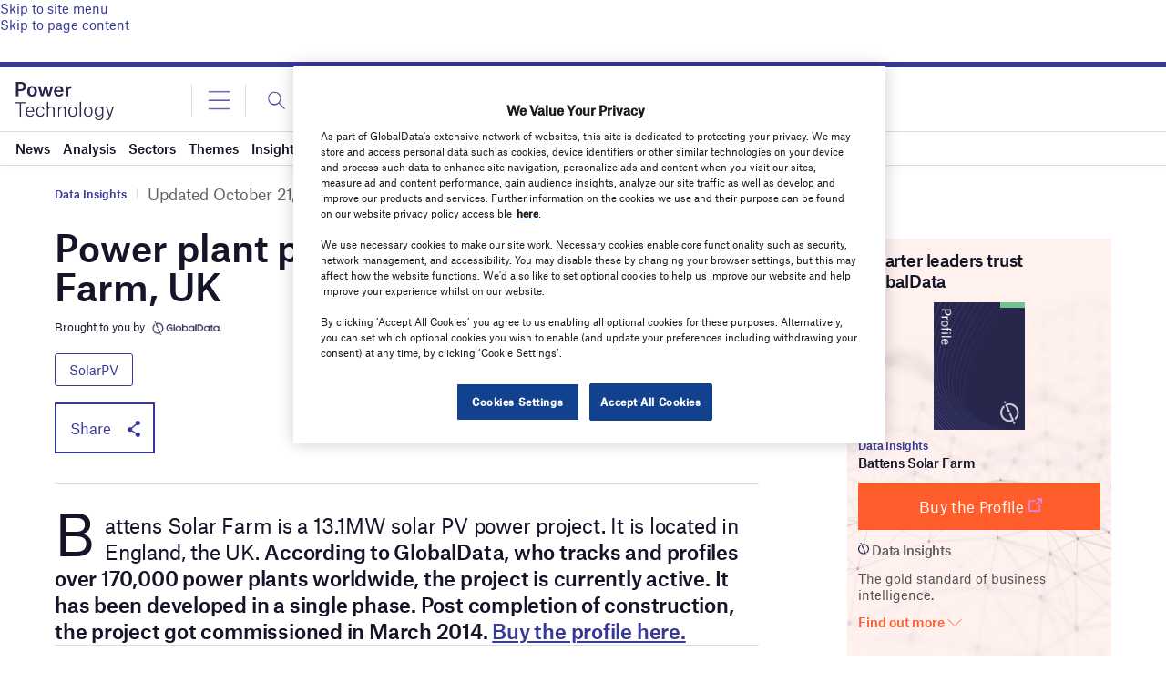

--- FILE ---
content_type: text/html; charset=utf-8
request_url: https://www.google.com/recaptcha/api2/anchor?ar=1&k=6LcqBjQUAAAAAOm0OoVcGhdeuwRaYeG44rfzGqtv&co=aHR0cHM6Ly93d3cucG93ZXItdGVjaG5vbG9neS5jb206NDQz&hl=en&v=PoyoqOPhxBO7pBk68S4YbpHZ&size=normal&anchor-ms=20000&execute-ms=30000&cb=k6y2ew22y0kr
body_size: 49530
content:
<!DOCTYPE HTML><html dir="ltr" lang="en"><head><meta http-equiv="Content-Type" content="text/html; charset=UTF-8">
<meta http-equiv="X-UA-Compatible" content="IE=edge">
<title>reCAPTCHA</title>
<style type="text/css">
/* cyrillic-ext */
@font-face {
  font-family: 'Roboto';
  font-style: normal;
  font-weight: 400;
  font-stretch: 100%;
  src: url(//fonts.gstatic.com/s/roboto/v48/KFO7CnqEu92Fr1ME7kSn66aGLdTylUAMa3GUBHMdazTgWw.woff2) format('woff2');
  unicode-range: U+0460-052F, U+1C80-1C8A, U+20B4, U+2DE0-2DFF, U+A640-A69F, U+FE2E-FE2F;
}
/* cyrillic */
@font-face {
  font-family: 'Roboto';
  font-style: normal;
  font-weight: 400;
  font-stretch: 100%;
  src: url(//fonts.gstatic.com/s/roboto/v48/KFO7CnqEu92Fr1ME7kSn66aGLdTylUAMa3iUBHMdazTgWw.woff2) format('woff2');
  unicode-range: U+0301, U+0400-045F, U+0490-0491, U+04B0-04B1, U+2116;
}
/* greek-ext */
@font-face {
  font-family: 'Roboto';
  font-style: normal;
  font-weight: 400;
  font-stretch: 100%;
  src: url(//fonts.gstatic.com/s/roboto/v48/KFO7CnqEu92Fr1ME7kSn66aGLdTylUAMa3CUBHMdazTgWw.woff2) format('woff2');
  unicode-range: U+1F00-1FFF;
}
/* greek */
@font-face {
  font-family: 'Roboto';
  font-style: normal;
  font-weight: 400;
  font-stretch: 100%;
  src: url(//fonts.gstatic.com/s/roboto/v48/KFO7CnqEu92Fr1ME7kSn66aGLdTylUAMa3-UBHMdazTgWw.woff2) format('woff2');
  unicode-range: U+0370-0377, U+037A-037F, U+0384-038A, U+038C, U+038E-03A1, U+03A3-03FF;
}
/* math */
@font-face {
  font-family: 'Roboto';
  font-style: normal;
  font-weight: 400;
  font-stretch: 100%;
  src: url(//fonts.gstatic.com/s/roboto/v48/KFO7CnqEu92Fr1ME7kSn66aGLdTylUAMawCUBHMdazTgWw.woff2) format('woff2');
  unicode-range: U+0302-0303, U+0305, U+0307-0308, U+0310, U+0312, U+0315, U+031A, U+0326-0327, U+032C, U+032F-0330, U+0332-0333, U+0338, U+033A, U+0346, U+034D, U+0391-03A1, U+03A3-03A9, U+03B1-03C9, U+03D1, U+03D5-03D6, U+03F0-03F1, U+03F4-03F5, U+2016-2017, U+2034-2038, U+203C, U+2040, U+2043, U+2047, U+2050, U+2057, U+205F, U+2070-2071, U+2074-208E, U+2090-209C, U+20D0-20DC, U+20E1, U+20E5-20EF, U+2100-2112, U+2114-2115, U+2117-2121, U+2123-214F, U+2190, U+2192, U+2194-21AE, U+21B0-21E5, U+21F1-21F2, U+21F4-2211, U+2213-2214, U+2216-22FF, U+2308-230B, U+2310, U+2319, U+231C-2321, U+2336-237A, U+237C, U+2395, U+239B-23B7, U+23D0, U+23DC-23E1, U+2474-2475, U+25AF, U+25B3, U+25B7, U+25BD, U+25C1, U+25CA, U+25CC, U+25FB, U+266D-266F, U+27C0-27FF, U+2900-2AFF, U+2B0E-2B11, U+2B30-2B4C, U+2BFE, U+3030, U+FF5B, U+FF5D, U+1D400-1D7FF, U+1EE00-1EEFF;
}
/* symbols */
@font-face {
  font-family: 'Roboto';
  font-style: normal;
  font-weight: 400;
  font-stretch: 100%;
  src: url(//fonts.gstatic.com/s/roboto/v48/KFO7CnqEu92Fr1ME7kSn66aGLdTylUAMaxKUBHMdazTgWw.woff2) format('woff2');
  unicode-range: U+0001-000C, U+000E-001F, U+007F-009F, U+20DD-20E0, U+20E2-20E4, U+2150-218F, U+2190, U+2192, U+2194-2199, U+21AF, U+21E6-21F0, U+21F3, U+2218-2219, U+2299, U+22C4-22C6, U+2300-243F, U+2440-244A, U+2460-24FF, U+25A0-27BF, U+2800-28FF, U+2921-2922, U+2981, U+29BF, U+29EB, U+2B00-2BFF, U+4DC0-4DFF, U+FFF9-FFFB, U+10140-1018E, U+10190-1019C, U+101A0, U+101D0-101FD, U+102E0-102FB, U+10E60-10E7E, U+1D2C0-1D2D3, U+1D2E0-1D37F, U+1F000-1F0FF, U+1F100-1F1AD, U+1F1E6-1F1FF, U+1F30D-1F30F, U+1F315, U+1F31C, U+1F31E, U+1F320-1F32C, U+1F336, U+1F378, U+1F37D, U+1F382, U+1F393-1F39F, U+1F3A7-1F3A8, U+1F3AC-1F3AF, U+1F3C2, U+1F3C4-1F3C6, U+1F3CA-1F3CE, U+1F3D4-1F3E0, U+1F3ED, U+1F3F1-1F3F3, U+1F3F5-1F3F7, U+1F408, U+1F415, U+1F41F, U+1F426, U+1F43F, U+1F441-1F442, U+1F444, U+1F446-1F449, U+1F44C-1F44E, U+1F453, U+1F46A, U+1F47D, U+1F4A3, U+1F4B0, U+1F4B3, U+1F4B9, U+1F4BB, U+1F4BF, U+1F4C8-1F4CB, U+1F4D6, U+1F4DA, U+1F4DF, U+1F4E3-1F4E6, U+1F4EA-1F4ED, U+1F4F7, U+1F4F9-1F4FB, U+1F4FD-1F4FE, U+1F503, U+1F507-1F50B, U+1F50D, U+1F512-1F513, U+1F53E-1F54A, U+1F54F-1F5FA, U+1F610, U+1F650-1F67F, U+1F687, U+1F68D, U+1F691, U+1F694, U+1F698, U+1F6AD, U+1F6B2, U+1F6B9-1F6BA, U+1F6BC, U+1F6C6-1F6CF, U+1F6D3-1F6D7, U+1F6E0-1F6EA, U+1F6F0-1F6F3, U+1F6F7-1F6FC, U+1F700-1F7FF, U+1F800-1F80B, U+1F810-1F847, U+1F850-1F859, U+1F860-1F887, U+1F890-1F8AD, U+1F8B0-1F8BB, U+1F8C0-1F8C1, U+1F900-1F90B, U+1F93B, U+1F946, U+1F984, U+1F996, U+1F9E9, U+1FA00-1FA6F, U+1FA70-1FA7C, U+1FA80-1FA89, U+1FA8F-1FAC6, U+1FACE-1FADC, U+1FADF-1FAE9, U+1FAF0-1FAF8, U+1FB00-1FBFF;
}
/* vietnamese */
@font-face {
  font-family: 'Roboto';
  font-style: normal;
  font-weight: 400;
  font-stretch: 100%;
  src: url(//fonts.gstatic.com/s/roboto/v48/KFO7CnqEu92Fr1ME7kSn66aGLdTylUAMa3OUBHMdazTgWw.woff2) format('woff2');
  unicode-range: U+0102-0103, U+0110-0111, U+0128-0129, U+0168-0169, U+01A0-01A1, U+01AF-01B0, U+0300-0301, U+0303-0304, U+0308-0309, U+0323, U+0329, U+1EA0-1EF9, U+20AB;
}
/* latin-ext */
@font-face {
  font-family: 'Roboto';
  font-style: normal;
  font-weight: 400;
  font-stretch: 100%;
  src: url(//fonts.gstatic.com/s/roboto/v48/KFO7CnqEu92Fr1ME7kSn66aGLdTylUAMa3KUBHMdazTgWw.woff2) format('woff2');
  unicode-range: U+0100-02BA, U+02BD-02C5, U+02C7-02CC, U+02CE-02D7, U+02DD-02FF, U+0304, U+0308, U+0329, U+1D00-1DBF, U+1E00-1E9F, U+1EF2-1EFF, U+2020, U+20A0-20AB, U+20AD-20C0, U+2113, U+2C60-2C7F, U+A720-A7FF;
}
/* latin */
@font-face {
  font-family: 'Roboto';
  font-style: normal;
  font-weight: 400;
  font-stretch: 100%;
  src: url(//fonts.gstatic.com/s/roboto/v48/KFO7CnqEu92Fr1ME7kSn66aGLdTylUAMa3yUBHMdazQ.woff2) format('woff2');
  unicode-range: U+0000-00FF, U+0131, U+0152-0153, U+02BB-02BC, U+02C6, U+02DA, U+02DC, U+0304, U+0308, U+0329, U+2000-206F, U+20AC, U+2122, U+2191, U+2193, U+2212, U+2215, U+FEFF, U+FFFD;
}
/* cyrillic-ext */
@font-face {
  font-family: 'Roboto';
  font-style: normal;
  font-weight: 500;
  font-stretch: 100%;
  src: url(//fonts.gstatic.com/s/roboto/v48/KFO7CnqEu92Fr1ME7kSn66aGLdTylUAMa3GUBHMdazTgWw.woff2) format('woff2');
  unicode-range: U+0460-052F, U+1C80-1C8A, U+20B4, U+2DE0-2DFF, U+A640-A69F, U+FE2E-FE2F;
}
/* cyrillic */
@font-face {
  font-family: 'Roboto';
  font-style: normal;
  font-weight: 500;
  font-stretch: 100%;
  src: url(//fonts.gstatic.com/s/roboto/v48/KFO7CnqEu92Fr1ME7kSn66aGLdTylUAMa3iUBHMdazTgWw.woff2) format('woff2');
  unicode-range: U+0301, U+0400-045F, U+0490-0491, U+04B0-04B1, U+2116;
}
/* greek-ext */
@font-face {
  font-family: 'Roboto';
  font-style: normal;
  font-weight: 500;
  font-stretch: 100%;
  src: url(//fonts.gstatic.com/s/roboto/v48/KFO7CnqEu92Fr1ME7kSn66aGLdTylUAMa3CUBHMdazTgWw.woff2) format('woff2');
  unicode-range: U+1F00-1FFF;
}
/* greek */
@font-face {
  font-family: 'Roboto';
  font-style: normal;
  font-weight: 500;
  font-stretch: 100%;
  src: url(//fonts.gstatic.com/s/roboto/v48/KFO7CnqEu92Fr1ME7kSn66aGLdTylUAMa3-UBHMdazTgWw.woff2) format('woff2');
  unicode-range: U+0370-0377, U+037A-037F, U+0384-038A, U+038C, U+038E-03A1, U+03A3-03FF;
}
/* math */
@font-face {
  font-family: 'Roboto';
  font-style: normal;
  font-weight: 500;
  font-stretch: 100%;
  src: url(//fonts.gstatic.com/s/roboto/v48/KFO7CnqEu92Fr1ME7kSn66aGLdTylUAMawCUBHMdazTgWw.woff2) format('woff2');
  unicode-range: U+0302-0303, U+0305, U+0307-0308, U+0310, U+0312, U+0315, U+031A, U+0326-0327, U+032C, U+032F-0330, U+0332-0333, U+0338, U+033A, U+0346, U+034D, U+0391-03A1, U+03A3-03A9, U+03B1-03C9, U+03D1, U+03D5-03D6, U+03F0-03F1, U+03F4-03F5, U+2016-2017, U+2034-2038, U+203C, U+2040, U+2043, U+2047, U+2050, U+2057, U+205F, U+2070-2071, U+2074-208E, U+2090-209C, U+20D0-20DC, U+20E1, U+20E5-20EF, U+2100-2112, U+2114-2115, U+2117-2121, U+2123-214F, U+2190, U+2192, U+2194-21AE, U+21B0-21E5, U+21F1-21F2, U+21F4-2211, U+2213-2214, U+2216-22FF, U+2308-230B, U+2310, U+2319, U+231C-2321, U+2336-237A, U+237C, U+2395, U+239B-23B7, U+23D0, U+23DC-23E1, U+2474-2475, U+25AF, U+25B3, U+25B7, U+25BD, U+25C1, U+25CA, U+25CC, U+25FB, U+266D-266F, U+27C0-27FF, U+2900-2AFF, U+2B0E-2B11, U+2B30-2B4C, U+2BFE, U+3030, U+FF5B, U+FF5D, U+1D400-1D7FF, U+1EE00-1EEFF;
}
/* symbols */
@font-face {
  font-family: 'Roboto';
  font-style: normal;
  font-weight: 500;
  font-stretch: 100%;
  src: url(//fonts.gstatic.com/s/roboto/v48/KFO7CnqEu92Fr1ME7kSn66aGLdTylUAMaxKUBHMdazTgWw.woff2) format('woff2');
  unicode-range: U+0001-000C, U+000E-001F, U+007F-009F, U+20DD-20E0, U+20E2-20E4, U+2150-218F, U+2190, U+2192, U+2194-2199, U+21AF, U+21E6-21F0, U+21F3, U+2218-2219, U+2299, U+22C4-22C6, U+2300-243F, U+2440-244A, U+2460-24FF, U+25A0-27BF, U+2800-28FF, U+2921-2922, U+2981, U+29BF, U+29EB, U+2B00-2BFF, U+4DC0-4DFF, U+FFF9-FFFB, U+10140-1018E, U+10190-1019C, U+101A0, U+101D0-101FD, U+102E0-102FB, U+10E60-10E7E, U+1D2C0-1D2D3, U+1D2E0-1D37F, U+1F000-1F0FF, U+1F100-1F1AD, U+1F1E6-1F1FF, U+1F30D-1F30F, U+1F315, U+1F31C, U+1F31E, U+1F320-1F32C, U+1F336, U+1F378, U+1F37D, U+1F382, U+1F393-1F39F, U+1F3A7-1F3A8, U+1F3AC-1F3AF, U+1F3C2, U+1F3C4-1F3C6, U+1F3CA-1F3CE, U+1F3D4-1F3E0, U+1F3ED, U+1F3F1-1F3F3, U+1F3F5-1F3F7, U+1F408, U+1F415, U+1F41F, U+1F426, U+1F43F, U+1F441-1F442, U+1F444, U+1F446-1F449, U+1F44C-1F44E, U+1F453, U+1F46A, U+1F47D, U+1F4A3, U+1F4B0, U+1F4B3, U+1F4B9, U+1F4BB, U+1F4BF, U+1F4C8-1F4CB, U+1F4D6, U+1F4DA, U+1F4DF, U+1F4E3-1F4E6, U+1F4EA-1F4ED, U+1F4F7, U+1F4F9-1F4FB, U+1F4FD-1F4FE, U+1F503, U+1F507-1F50B, U+1F50D, U+1F512-1F513, U+1F53E-1F54A, U+1F54F-1F5FA, U+1F610, U+1F650-1F67F, U+1F687, U+1F68D, U+1F691, U+1F694, U+1F698, U+1F6AD, U+1F6B2, U+1F6B9-1F6BA, U+1F6BC, U+1F6C6-1F6CF, U+1F6D3-1F6D7, U+1F6E0-1F6EA, U+1F6F0-1F6F3, U+1F6F7-1F6FC, U+1F700-1F7FF, U+1F800-1F80B, U+1F810-1F847, U+1F850-1F859, U+1F860-1F887, U+1F890-1F8AD, U+1F8B0-1F8BB, U+1F8C0-1F8C1, U+1F900-1F90B, U+1F93B, U+1F946, U+1F984, U+1F996, U+1F9E9, U+1FA00-1FA6F, U+1FA70-1FA7C, U+1FA80-1FA89, U+1FA8F-1FAC6, U+1FACE-1FADC, U+1FADF-1FAE9, U+1FAF0-1FAF8, U+1FB00-1FBFF;
}
/* vietnamese */
@font-face {
  font-family: 'Roboto';
  font-style: normal;
  font-weight: 500;
  font-stretch: 100%;
  src: url(//fonts.gstatic.com/s/roboto/v48/KFO7CnqEu92Fr1ME7kSn66aGLdTylUAMa3OUBHMdazTgWw.woff2) format('woff2');
  unicode-range: U+0102-0103, U+0110-0111, U+0128-0129, U+0168-0169, U+01A0-01A1, U+01AF-01B0, U+0300-0301, U+0303-0304, U+0308-0309, U+0323, U+0329, U+1EA0-1EF9, U+20AB;
}
/* latin-ext */
@font-face {
  font-family: 'Roboto';
  font-style: normal;
  font-weight: 500;
  font-stretch: 100%;
  src: url(//fonts.gstatic.com/s/roboto/v48/KFO7CnqEu92Fr1ME7kSn66aGLdTylUAMa3KUBHMdazTgWw.woff2) format('woff2');
  unicode-range: U+0100-02BA, U+02BD-02C5, U+02C7-02CC, U+02CE-02D7, U+02DD-02FF, U+0304, U+0308, U+0329, U+1D00-1DBF, U+1E00-1E9F, U+1EF2-1EFF, U+2020, U+20A0-20AB, U+20AD-20C0, U+2113, U+2C60-2C7F, U+A720-A7FF;
}
/* latin */
@font-face {
  font-family: 'Roboto';
  font-style: normal;
  font-weight: 500;
  font-stretch: 100%;
  src: url(//fonts.gstatic.com/s/roboto/v48/KFO7CnqEu92Fr1ME7kSn66aGLdTylUAMa3yUBHMdazQ.woff2) format('woff2');
  unicode-range: U+0000-00FF, U+0131, U+0152-0153, U+02BB-02BC, U+02C6, U+02DA, U+02DC, U+0304, U+0308, U+0329, U+2000-206F, U+20AC, U+2122, U+2191, U+2193, U+2212, U+2215, U+FEFF, U+FFFD;
}
/* cyrillic-ext */
@font-face {
  font-family: 'Roboto';
  font-style: normal;
  font-weight: 900;
  font-stretch: 100%;
  src: url(//fonts.gstatic.com/s/roboto/v48/KFO7CnqEu92Fr1ME7kSn66aGLdTylUAMa3GUBHMdazTgWw.woff2) format('woff2');
  unicode-range: U+0460-052F, U+1C80-1C8A, U+20B4, U+2DE0-2DFF, U+A640-A69F, U+FE2E-FE2F;
}
/* cyrillic */
@font-face {
  font-family: 'Roboto';
  font-style: normal;
  font-weight: 900;
  font-stretch: 100%;
  src: url(//fonts.gstatic.com/s/roboto/v48/KFO7CnqEu92Fr1ME7kSn66aGLdTylUAMa3iUBHMdazTgWw.woff2) format('woff2');
  unicode-range: U+0301, U+0400-045F, U+0490-0491, U+04B0-04B1, U+2116;
}
/* greek-ext */
@font-face {
  font-family: 'Roboto';
  font-style: normal;
  font-weight: 900;
  font-stretch: 100%;
  src: url(//fonts.gstatic.com/s/roboto/v48/KFO7CnqEu92Fr1ME7kSn66aGLdTylUAMa3CUBHMdazTgWw.woff2) format('woff2');
  unicode-range: U+1F00-1FFF;
}
/* greek */
@font-face {
  font-family: 'Roboto';
  font-style: normal;
  font-weight: 900;
  font-stretch: 100%;
  src: url(//fonts.gstatic.com/s/roboto/v48/KFO7CnqEu92Fr1ME7kSn66aGLdTylUAMa3-UBHMdazTgWw.woff2) format('woff2');
  unicode-range: U+0370-0377, U+037A-037F, U+0384-038A, U+038C, U+038E-03A1, U+03A3-03FF;
}
/* math */
@font-face {
  font-family: 'Roboto';
  font-style: normal;
  font-weight: 900;
  font-stretch: 100%;
  src: url(//fonts.gstatic.com/s/roboto/v48/KFO7CnqEu92Fr1ME7kSn66aGLdTylUAMawCUBHMdazTgWw.woff2) format('woff2');
  unicode-range: U+0302-0303, U+0305, U+0307-0308, U+0310, U+0312, U+0315, U+031A, U+0326-0327, U+032C, U+032F-0330, U+0332-0333, U+0338, U+033A, U+0346, U+034D, U+0391-03A1, U+03A3-03A9, U+03B1-03C9, U+03D1, U+03D5-03D6, U+03F0-03F1, U+03F4-03F5, U+2016-2017, U+2034-2038, U+203C, U+2040, U+2043, U+2047, U+2050, U+2057, U+205F, U+2070-2071, U+2074-208E, U+2090-209C, U+20D0-20DC, U+20E1, U+20E5-20EF, U+2100-2112, U+2114-2115, U+2117-2121, U+2123-214F, U+2190, U+2192, U+2194-21AE, U+21B0-21E5, U+21F1-21F2, U+21F4-2211, U+2213-2214, U+2216-22FF, U+2308-230B, U+2310, U+2319, U+231C-2321, U+2336-237A, U+237C, U+2395, U+239B-23B7, U+23D0, U+23DC-23E1, U+2474-2475, U+25AF, U+25B3, U+25B7, U+25BD, U+25C1, U+25CA, U+25CC, U+25FB, U+266D-266F, U+27C0-27FF, U+2900-2AFF, U+2B0E-2B11, U+2B30-2B4C, U+2BFE, U+3030, U+FF5B, U+FF5D, U+1D400-1D7FF, U+1EE00-1EEFF;
}
/* symbols */
@font-face {
  font-family: 'Roboto';
  font-style: normal;
  font-weight: 900;
  font-stretch: 100%;
  src: url(//fonts.gstatic.com/s/roboto/v48/KFO7CnqEu92Fr1ME7kSn66aGLdTylUAMaxKUBHMdazTgWw.woff2) format('woff2');
  unicode-range: U+0001-000C, U+000E-001F, U+007F-009F, U+20DD-20E0, U+20E2-20E4, U+2150-218F, U+2190, U+2192, U+2194-2199, U+21AF, U+21E6-21F0, U+21F3, U+2218-2219, U+2299, U+22C4-22C6, U+2300-243F, U+2440-244A, U+2460-24FF, U+25A0-27BF, U+2800-28FF, U+2921-2922, U+2981, U+29BF, U+29EB, U+2B00-2BFF, U+4DC0-4DFF, U+FFF9-FFFB, U+10140-1018E, U+10190-1019C, U+101A0, U+101D0-101FD, U+102E0-102FB, U+10E60-10E7E, U+1D2C0-1D2D3, U+1D2E0-1D37F, U+1F000-1F0FF, U+1F100-1F1AD, U+1F1E6-1F1FF, U+1F30D-1F30F, U+1F315, U+1F31C, U+1F31E, U+1F320-1F32C, U+1F336, U+1F378, U+1F37D, U+1F382, U+1F393-1F39F, U+1F3A7-1F3A8, U+1F3AC-1F3AF, U+1F3C2, U+1F3C4-1F3C6, U+1F3CA-1F3CE, U+1F3D4-1F3E0, U+1F3ED, U+1F3F1-1F3F3, U+1F3F5-1F3F7, U+1F408, U+1F415, U+1F41F, U+1F426, U+1F43F, U+1F441-1F442, U+1F444, U+1F446-1F449, U+1F44C-1F44E, U+1F453, U+1F46A, U+1F47D, U+1F4A3, U+1F4B0, U+1F4B3, U+1F4B9, U+1F4BB, U+1F4BF, U+1F4C8-1F4CB, U+1F4D6, U+1F4DA, U+1F4DF, U+1F4E3-1F4E6, U+1F4EA-1F4ED, U+1F4F7, U+1F4F9-1F4FB, U+1F4FD-1F4FE, U+1F503, U+1F507-1F50B, U+1F50D, U+1F512-1F513, U+1F53E-1F54A, U+1F54F-1F5FA, U+1F610, U+1F650-1F67F, U+1F687, U+1F68D, U+1F691, U+1F694, U+1F698, U+1F6AD, U+1F6B2, U+1F6B9-1F6BA, U+1F6BC, U+1F6C6-1F6CF, U+1F6D3-1F6D7, U+1F6E0-1F6EA, U+1F6F0-1F6F3, U+1F6F7-1F6FC, U+1F700-1F7FF, U+1F800-1F80B, U+1F810-1F847, U+1F850-1F859, U+1F860-1F887, U+1F890-1F8AD, U+1F8B0-1F8BB, U+1F8C0-1F8C1, U+1F900-1F90B, U+1F93B, U+1F946, U+1F984, U+1F996, U+1F9E9, U+1FA00-1FA6F, U+1FA70-1FA7C, U+1FA80-1FA89, U+1FA8F-1FAC6, U+1FACE-1FADC, U+1FADF-1FAE9, U+1FAF0-1FAF8, U+1FB00-1FBFF;
}
/* vietnamese */
@font-face {
  font-family: 'Roboto';
  font-style: normal;
  font-weight: 900;
  font-stretch: 100%;
  src: url(//fonts.gstatic.com/s/roboto/v48/KFO7CnqEu92Fr1ME7kSn66aGLdTylUAMa3OUBHMdazTgWw.woff2) format('woff2');
  unicode-range: U+0102-0103, U+0110-0111, U+0128-0129, U+0168-0169, U+01A0-01A1, U+01AF-01B0, U+0300-0301, U+0303-0304, U+0308-0309, U+0323, U+0329, U+1EA0-1EF9, U+20AB;
}
/* latin-ext */
@font-face {
  font-family: 'Roboto';
  font-style: normal;
  font-weight: 900;
  font-stretch: 100%;
  src: url(//fonts.gstatic.com/s/roboto/v48/KFO7CnqEu92Fr1ME7kSn66aGLdTylUAMa3KUBHMdazTgWw.woff2) format('woff2');
  unicode-range: U+0100-02BA, U+02BD-02C5, U+02C7-02CC, U+02CE-02D7, U+02DD-02FF, U+0304, U+0308, U+0329, U+1D00-1DBF, U+1E00-1E9F, U+1EF2-1EFF, U+2020, U+20A0-20AB, U+20AD-20C0, U+2113, U+2C60-2C7F, U+A720-A7FF;
}
/* latin */
@font-face {
  font-family: 'Roboto';
  font-style: normal;
  font-weight: 900;
  font-stretch: 100%;
  src: url(//fonts.gstatic.com/s/roboto/v48/KFO7CnqEu92Fr1ME7kSn66aGLdTylUAMa3yUBHMdazQ.woff2) format('woff2');
  unicode-range: U+0000-00FF, U+0131, U+0152-0153, U+02BB-02BC, U+02C6, U+02DA, U+02DC, U+0304, U+0308, U+0329, U+2000-206F, U+20AC, U+2122, U+2191, U+2193, U+2212, U+2215, U+FEFF, U+FFFD;
}

</style>
<link rel="stylesheet" type="text/css" href="https://www.gstatic.com/recaptcha/releases/PoyoqOPhxBO7pBk68S4YbpHZ/styles__ltr.css">
<script nonce="5ItbZHyZtdancbkatu1CyA" type="text/javascript">window['__recaptcha_api'] = 'https://www.google.com/recaptcha/api2/';</script>
<script type="text/javascript" src="https://www.gstatic.com/recaptcha/releases/PoyoqOPhxBO7pBk68S4YbpHZ/recaptcha__en.js" nonce="5ItbZHyZtdancbkatu1CyA">
      
    </script></head>
<body><div id="rc-anchor-alert" class="rc-anchor-alert"></div>
<input type="hidden" id="recaptcha-token" value="[base64]">
<script type="text/javascript" nonce="5ItbZHyZtdancbkatu1CyA">
      recaptcha.anchor.Main.init("[\x22ainput\x22,[\x22bgdata\x22,\x22\x22,\[base64]/[base64]/MjU1Ong/[base64]/[base64]/[base64]/[base64]/[base64]/[base64]/[base64]/[base64]/[base64]/[base64]/[base64]/[base64]/[base64]/[base64]/[base64]\\u003d\x22,\[base64]\\u003d\x22,\x22wooAbMKdYcKzMTDDkkbDmsKvP8Oga8O6WcK6UnFDw6o2wossw5hFcsO3w53CqU3DpsO5w4PCn8Kxw7DCi8KMw4/CtsOgw7/[base64]/MGnDtSvClC7CssOlIcKLV1IvC0vChMOYCWPDtsOuw4LDuMOlDTA1wqfDhTPDrcK8w75ew5oqBsKzKsKkYMKKPzfDkmHCvMOqNHhxw7d5wptewoXDqmQpfkcBHcOrw6FhXjHCjcKmSsKmF8Kow5Bfw6PDigfCmknCtg/DgMKFHMKGGXpCGCxKR8KPCMOwJsOtJ2Q9w6XCtn/DrMO8QsKFwqjCq8OzwrpcSsK8wo3CmibCtMKBwobCoRV7wrdOw6jCrsKcw5rCim3DsTU4wrvCmMKAw4IMwqHDiy0ewrTCv2xJHMO/LMOnw6tEw6lmw6PCmMOKECVMw6xfw4jCiX7DkF3DgVHDk1sUw5lyVsKmQW/DpCACdXAwWcKEwr/Csg5lw7jDmsO7w5zDsHFHNVMkw7zDonzDn0UvOARfTsKRwqwEesORw6TDhAsuDMOQwrvClcKYc8OfD8OJwphKV8O8HRgJYsOyw7XCp8KhwrFrw6UrX37CsCbDv8KAw4vDrcOhIzxBYWoOKVXDjXTCti/[base64]/CjDzCksOBAcKPf1LConJZScKtwoxnw4t9wrrCsMOWwofCnsKSI8OKfhnDtcOUwonCq1RNwqs4csK5w6ZfY8O7L17DjX7CoiY4N8KleUPDjsKuwrrCrSXDoSrCgcK/[base64]/DqVbDjWvCoQTDvnnDljjCjB4Xfm8IwpLCqE3DqMKbOQYqGFLDhMKOeg/DkyDDlArCs8K+w7HDt8OVPX3DogwMwpUQw4BSwqI9wqpieMKPMVltGnzCjMKcw4VBw4cUC8OBwoJWw7vDsUbCocKBXMKtw4TCp8KTPcKqwo7CjMOMfsONYMKYw6/DjcO3wqsKw68iwq3DgF8Rwr7CpiLDj8KBwrJMw7/CmMOqDG/DpsOZEDvDsUPCk8K+PhXCosOGw7nDln4Swph/w6VoLMKSBllVbzgsw4FLwovDgC0ZY8OkPsKqUcOUw4vCtMONNAjCn8OOZMKgBsKkwoknw5NFwoTCnsODw516wqzDocKWwoMDwpbDt3nCpisqwrswwoAHw5zDuhxsc8K9w4/DmMODbnhUSMKnw6R6woPDmyZhwpXDrsOhwo7CrMKDwrbDtMKePsKdwo59woY9wqFWw5jCoTUKw4jCqwvDrGXDoDl8R8O+wpVow7ADFcOywoLDgcKlW2zClCIYRzTChMOtGMKBwrTDvDDCrn00VcKvw4VTwqtPPm4pw6rDqsK7ScOlf8Kvwql2wq/[base64]/w7g3wq4zw7PDvsOPPsKdbcK+GnzCqUnDhsO9RVglTnsPw4EJOSTDssOXRsK2wqzDoGTCgMKFwoHDlsKwwpzDqn/CosKrUXfDgMKNwqLDtcKhw7TDpsKqHQjCnC/ClMOEw5HCs8OyQsKTwoPCr0oNKSwZXcK2K017M8OAF8OrOVp1wp3CtcOBbMKJAnk/wp/CgXsAwp4/[base64]/wqRlwo7Ckj0pwo5pw47DshJvwonCtkk9wqrDgGhoMMO9wo5Yw4TDlnvCvE89wqvCocOZw5zCo8KSw7QLE1tofGjCiC57fMKXQ2bDqMKzbw12TcO4wos0JxwWbMOcw47DlRjDlMOWZMO2XsOkFcKBw7dLYQoUWwgkXDhFwp/[base64]/a8ObwpVgF8KYFsKAUlguw6HDuBbDv8KhwpjCsS3Do1PDmT8WZhx3ZgoBbsK+wqBuwoAAPCEQw7vCpAxkw7LChlJfwo8aKmDCoGAww6/CtMKKw7ATEVjCmE/CtcKNCcKPwqbDhnwRM8K7wpvDisKQKC4Hwo7CtMO2Z8KPwoDDsQLDrFJqEsK/w6bCj8K0XMOFwqwKw586MVnCkMKvFxJqCCTCrWPCjcKRw7LCtMK+w4bCq8OXN8KDwpHCpEfDmijDrTEvwq7DisKLesKXN8KVNV0Lwpsdwop/KzfCmUkrw43CoC3DgBxPwqnDnxDDhURUwqTDgF4CwrY/wqzDvQzCkGEuw7zCtmxtHFZCZnrDrhkkGMOKTkPCu8OCTcOQw4xiE8Ouw5bCoMOiwrfDhj/CmSsiPBtJM00EwrvDqjNKfjTCl051wq/[base64]/DlSEZw4fCvy/Dt8KCdcKgDWXCisKFw5jDoHjDuRwYwovCtjUOSHpKwqBMMsOOGcK5w7DCoWHCmUnDpMK4fsKHPwh6ZQUow4HDocKQw6LCv2NfRQrDpkInF8Kafxx2XAbDiULDunoMwrEcwqsve8Kqwrdqw5JcwoJheMOeYmw3KzbCvlLCtG89QxA2UwPDhcKnw5cow77DhsOOw5JQwp/[base64]/Ci8K4w5EPw5p/MVjDqsKiwqrDtETCtMOVYsKAw4/[base64]/[base64]/DiTpHw7ZFTsKhw57CkVfDj8KswpbCqsOBwrFNUMOzwqQxCMOldcKnUMKRwrjDuzBEw7BYYFkdJ2J9bTbDmsKjBQDDtsOoRsOQw7zCpzLDk8KzNDMcAMOBazRKfsKdIx3DrC0/KMKDw6vCvcKYMnbDjjjDp8O7wqXDnsKxb8KfwpXCrA3DocO4w5Buwq4CKyLDuCsjwqNzwrhAAGQtworCs8KtSsOCTFLCh1Y1wqLCsMOKw7bDkWt+w4XDr8KnTcKWcDRdTxnDvCVSY8KywoDDuH4yOmR9Wx/CvxTDs1ohwqceLX3ChSDCtVJrZ8O7w7/CrjLDv8OcWSlLw49oID1uw7/DvcOYw4wbwroWw7tKwoDDshIQckvCoUU7dMKYF8Kiwp/Dsz3ChxbChCo9DcKZwqByKzLCp8OdwrrCrTHClMONw6PDmG9LLB7DhQLDpMKhwpJOw6/CkixKw7bDnhZ7w4LDuBcoFcK4GMKuCsKHw49NwqjDh8OgdlrDqw3DqxzCum7DnkDDkknCuynCjsOyPcK6NsKCGMK2W1nCtkJGwrfDgEsoOB8pLx7DvlrCqQXDsMKPYWhXwpJEwppdw7nDosO7XG8yw6/CqcKSwqHDjsKzwpXDm8O9YnTCvw5UKsKhwonDoGUgwqlTRUrCrWNFw7/[base64]/Cv30MXGFgbSrDmCnCp8KbPggZwrrCiV9XwrfCssKTwqrCncOgBFHCpynCsQXDsG96OcO7KlQPwozCiMOKL8OHAH8gaMK5w582w67DgcOedsKyKlfCnVfDvMKcO8O1XsKWw7IfwqPDiREKGcK2w6Aqw5pnwqYEwocNw4UQwr/Dk8KGWXDCkG5xUynCrEHCnToWeCMIwq8yw6jDjsO4woIrWMKYJUh5PcOIDMK4ZcKuwpw8w4lWQcO9Nk12wpDCpsOGwpvDtwBUWTzDiyFjOMKlM3bCt3vDiGTCusKcYMOdw53CqcOVQsOmdkfChsKVwoN4w6AlX8O6woTDvxbCt8KlMSpSwpQ/[base64]/CpsOPw4RWw53CicOXw4DDucO+dX3DgMK/LsKjJsKJAyDDnAHDlcK/w7jCr8Otwpg+wqTCp8KAw6HCpMK4AWB0M8Kdwrlmw7PCsX18JUfDsEYJScO4w4HDuMOCwo8wWsKaG8OTb8KYw5XCjQdNJMOXw4XDqAXCg8ONWgYxwq3DsDYwHsOpI2HCscKkw7UWwoxUwqjDtx9Uw7fDksOow7/DjFVswo3DhcOyBmhKwqLCvsKODMOAwo5II0l5w4YJwrzDvl0/wqTChgd0fDPDlSzDnSbDgMKrO8OzwpgFaCfCkT/[base64]/bcKaWns2w5U0wpHCucOzwohbVMOhwrlZZ8Ohwowaw5UgJyw1w7LCs8Oiw7fCmMOkZ8Otw71IwpPDqMOewpB8wp81wpnCtmMtfUXDl8KKZsK0wpl6acORcsKbTCrDrMOGGGMGwp/CssKDacO6EE/CkUrCgsOUUMO9OcKWBcO0wrtVwq7DgxdYw4YVbsOww7fDg8O6Vgk/w4/CnsOAV8KTdhwEwphwR8OLwpd1IMO9asKbwqYRw4DDsV1BI8KxIsKJNEXDjMOMcMO+w5vCh1U/M2tEJEoGLBcWwrvDtXpdRsKZwpbDjMOYw7TCscONOsK/w5rCscO3w5DDrCxWdsOiWivDisOSw6YRw6LDo8OJOcKHZQPDqw7CgTRcw4HClcK7w5B1NGMOIcOeEHzCusOyw6LDliVvdcOiEDrDgFlEw6/CvMKwbhrDjVxww6DCswfCkg5HA17DlRU1PVwUHcKQwrbDhg3CicOJekUFwqFXwrfCsUgmNMOYOhjDmCpGw6/Dq1FHWcOIw7HDgjhrTiTDqcKbVTc6TQnCpjpLwoFOw54aZkYCw4o5OcOeXcKpJAIwJXdsw47DkMKFSnLDpgAIawbCrV9IQMK9B8K3w4JkU3hTw5Efw6/CpTvCtMKTwrBnKkXCnsKDXlbCuAYAw7VKHHpKEiFDwozDrsOdw6XCosK+w7vCjXXCtllsNcORwpxnacKAL03CnT90wp/CnMOOwp7DusOsw5nDiDDCtyfDs8O+wrcCwo7CucOzWkVgTsKIwprClnXDlz/CsT/CscKqHwlAA3MTTFZmw6cPw4hTwprChMK2wo9Iw5/[base64]/DkQrDpysff1dywoh+woLDh8OSwqcDwqDCnxXDs8O5CcODw5rDucOoUz/DtkbDusKxwpJ2ZyM/wp8mwoJJwoLCokbDgnIvCcOeL3xLwqvCmCrCgcOpK8KhEsOcMsKHw7/CrsK4w4VhCBdxw4LDrcOrw6HDtMKkw7INbcKRSMO/w754woHCglLCv8KCw6PCj17DrA9mPRXDscKdw5EWw6jDkEXCiMOcesKKEcKdw73DocOlw5Uhwp3CvCzCi8K2w7rCvUrCtMOOE8OIKsOHVxDCl8Kga8KTOHNOwoBOw6PCgWrDkMOZwrJdwpkIeV1zw7zDqMOcw6DDiMOfwrPDu8Kpw48Hwq1lOMOfTsOEw7/CkMKEw7/CkMKowqEOw6LDoSJIekUABsONw7I3w47DrFfDuBvDvcOXwpPDqyTCu8OGwoAKw7XDrWnDjBs9w6N0JMKULMKQYxbCt8KCwpdCeMKAezttZMKDwo4xw7DDk1rCsMOAw5E7d0lnw6llF1ZJwr9TYMOlf2vDu8KxNDDCmsKQSMK6YT/Dp1zDr8OBwqXCqMKEPX1zw5YGw4g2DUIBGcOiFMOXw7DCi8OAbjfDisOVw68zwqMswpVAwoXDrsOcUMOGw7nCnHfDv2XDisKAIcKYYBMzw43CpMKmwrbCrUhvw43CisOqw49zGcKyAsOxKcKCSQ9JFMO2w6vCp30aTMO5UU0YVg/[base64]/DssKOITXCt8KdRC/[base64]/DoBLCnSUGCBjDlxXCqyomw7xkw6xPc2TChsKgwojCjsKSwpYiw5fDpMOKw6xdw6oxZ8OGdMOZC8KSdMKvw6DClsOTw4nDp8OOLGRmITVlwrvDr8KrDV/Ci0g6P8O6OcObw7PCrsKKF8OWWsK3woPDhsOfwoPDocOUJT9Iw7lJwq09JcOXGcK8ZcOJw4heEcKwA3nCvVLDmMKkw68KXQLCvz3Dq8K9TcOEU8KnC8OHw7kZLsKJc3QYdS/Cu2TDvMOew69mAQXDsxpmCy9Of0wHAcOFw7nDrcOzbcK0UlYCTE/[base64]/CjWVIb8O+TwbCisOSOsKEwqEIwp8gQ1zDscKgfg7Ck1IVw7IaVMK0wpTDgzPDlMKOwqxVw7/DlAQfwrccw5vDqDnDu1rDmcKPw6DCmi/DssO0wrrCrMOCwoY2w6/DqQV+UUhTwrhtYMOkTMK6LcOFwpx/[base64]/SjTDs8ORS8ORw7/DtFJMwq46w4jDpcK0aE8RwrzDojg+w5jDiVbCmzwpUivCq8KCw6jDrTxTw5jDgcK6KUYZw7/Dqzcjw6jCvFQAw7TCmMKXYMKYw4RQwooVdMOdBT3CrsKJesO0WQzDvlxIFlxaNE3Chm1gBlPDqcONFVoCw5tFwrIIJUksMMOAwpjCgxTCuMORYUPCocKJDlMnwpBuwpxgSsK6Q8ORwrZOwonDs8K+woUZw7sXwoI9R3/DiG7Cl8OUeU9Xw63CqC3Cg8KBwqEhBcOnw7HCnUkDQcKcBnfCpsOAUsOKw6EFw7hvw6J9w4IDOcO+fiAZwoVBw6/CkMOraVkzw4HCvkdcLMK9w5zDmMO3w5JLSXXClcO3V8OeFWDDqnHCjBrCrsOHCWnCnC7CkBDDn8KmwoHCuXs5NGogXyQqUMKZXMOtw5zCsnzCh00Pw47DimcCHgXCgyrDo8KCwrPDhTVDdMOtw6gnw71BwprDsMK+w5sTaMOrAw9nwoA/[base64]/ClBZ3wpTDhzZ4NMK/Pk/[base64]/DqiR7wpfCniXCjUk1w6nCmWrDk8OeJsOeWMKYwo3CsSrDpcOIe8OfUCgSwq/DjyrDnsKewo7ChMKrW8OhwrfCu0N4H8K4w63DmsKZDsOnw5TCvsKYBsKewo4nw7Q9QmtEGcOuRcKUwodaw5whw5pFEkkUGT/[base64]/w6YSPsOVQULDucKaRsOIwp9EcsOjw4XCpcKpHh3CjsKDwpF/wq3CosK8YB8zB8KcwqrDqsO5wpoSLFtFGCpxwo/[base64]/OUx4MMKPcQvClm/DssKpWHBLCkfCkMKzOTJ2eiclw7wTw5/[base64]/CisKTwr7Ck8Osw6LDvMKxwqrDvMObw4fDjlTDqTAXw4p3w4nDvQPDk8OrI0wpUBwkw4ULGlhPwpE/AsOkNid8VCjCpMObw4HCo8Kpw6ExwrUgwoYmI1nDpUfCocKcCD17w5pQX8OEK8OcwqMgdMOhw5Vzw7RkPxopwqt4w7kAVMOgGW3CjzvCrQllw6rClMKUwrfCksO6wpPDvAbDrDnCg8KDeMKww6DCmcKXG8K9w6/CmRNCwqoQN8Kuw5EAwrlIwovCtsKdAMKBwpRRwrlBaxDDqMOKwrjDkT0AwozDu8KCI8ORwq4fw5nDmDbDmcO0w53CrsK1ERnCjgDDvMOmw7oWwoPDkMKYw7Flw7E2IH/DhwPCsG/[base64]/Cm8Kvw7Bqw4PDvcOJFcOIwoPCgHkAwrfCi8Kzw75BDAJ2woTDjcKXVSZTYETDk8KRwpDDrDBdL8Kwwq3DjcO+wqvDr8KqFhzCsUjCqsOCQsO2w4o/[base64]/w7x2CcK3w4LCscOuKiUOw7MNDsO9HcOSwp9/ahvCsHs1Y8KXRyjDqcOwLMOWwoJ5IMKtw5/DohoCw7wFw6A/TsKkC1PCgsOAFMO+wrTDlcKTw7siZWfCtmvDnA0owrQtw7TCqsKiRUnCoMOxahrCg8OpfsKhBAbCjBo4w6FbwrPCshslFMOTKBIvwp4FT8Kjwo/CiGHCplnDvg7CucOKwq/[base64]/Dh3LDsMKnQ8OQCQ1owoTCgCTDuhl3ZGvCin/[base64]/[base64]/DmcOTw5fCnV7Ci8Kmw7E0KBTDmcOWZBB5DsKBw7Ugw7otHhFDwopKwplIRBXDgg0bH8KcFMOvccKMwoAZw4wxwpXDn31lTnLDqkIRw6x7BiVQbMKww6jDs3ccZ1fCh3DChsObecOGw5PDgcOmZicyUw9YaAnDoDbCsx/DpwIHwpVww5Rzwpd/UB4VA8KbZV5Yw6daDgzCmsKsB0LCrcOVRMKTQMOGw5bCl8KCw5Mmw6dSwr9wV8ORdsO/w4HDkMOIwpobA8K+w75sw6DCmcOIHcKywqMIwpMpTX1ALxcqwoHChcKaUsKbw5ggwrrDrMOEHMORw7LCoCfCvwPDpw43w5Akf8Ohw7LDo8OWw6DDhx3DrC4JNsKBRjFOw6PDrMK3RcOiw4how590w4vDvXnDu8O5I8OaShxgwqxcw5slYl0/wqxVw5bCnSE0w79WSsOMwp/CksKkwpFzRcK6TgkTwrwlRMKMw7TDiALDhU4CMS9rwpEJwpbCvsKPw6HDq8KRw7rDqsOJVMOHwrvDs1QHYcKZQ8Okw6R0w6rDnMKQZX/DqMOtMBjChcO5WsOMUD95w43ClxvDpnnCgsKjw5PDusKadThVJcOww4ZKYFY+wqfDnztVTcOPw57Dr8OoIRbCtjJrGi7CmCXCocKXw5XCkV3CjMKjw47Dr1/CjmXCsUcxTsK3H2shQlrDsiYHeS8cwp3CgcOWNnFSKDHChsOWwqEKXCRadlrCv8Obw5vCtcKaw6DChiDDhMOjw7/Ck0hIwo7DtcO0wrvCi8OTcmHDqsOHwohjwrlgwoLCgcObw7dNw4VKKy9AHMOPMA/DoDXDmMOcXcO6asKsw5rDnMOHG8OJw5IGJ8OQChPCohlow4oaWcK7AcKQZRQBw5guZcKmAUrCk8KpLQrDt8KZI8OHTFTColdVGgfChUfClXZ/c8KyVX4mwoDDgRrDrMOuwqo/wqFGwpPDtcKJwptQNjHDhsKXwqvDlnbDp8KufcKiwqzDl0DCiXfDkMOrw7bCqTlLQsKlJiLCgD7DscOxw6rCgBQ/VxvCoUfDicONDsKcw6PDuinCgnXChV42w6PDqsK2CWfCiWxneA/[base64]/wpRYwqvDkWE4wqfCoynDiHTChsKkUVzDu2DCnzEUXC7ChsO0YE1Mw5jDnFrDmxXDpkpmw5jDmMOcwpbDnTN/w5IMT8OgBcOGw7PCo8Omc8KIScOPwo3DiMKZCcO6IcKOK8OywoTCoMKzw7sNwqvDlw0lw7xKwq0bw756wrXCnUvDqEfCkcO5wo7CszxJwoTDisKmMHVvwpLDom/CiS7DvVPDvHJGwo4Lw7dbw5sEOh9CR1R5JsOLJMOTwrEJw5jCjUFsKwsiw7XCr8OZFsKJSVcbwqbDssK/woDDs8Obwr4Awr7DuMOsIcKCw4bCpsK+Tg8Cw6rCpWjDnB/DuVLCnTHCv23Cn1AnRVs2wqVrwrnCtmZKwqTCj8O2wr/Dt8OQwrocwrwOGcOiwrp/LFkzw55ZOcOwwpk9wogVX21Vw7sPSlbCmMOtBXtxwr/[base64]/w6VYwrzDrcO6d8OMw4DDkTXDs8K3NsKbwoE7b8KXw4Brwpshd8OJa8OdRTzClVbDpwbClcKNd8KPw7tYQcOpwrQSFcK6GsO+QyTDm8O7AD7DnwPDhMK3eAXCtwxrwq0+wqzChcO/[base64]/DsgAUwq/Co8OAfcKMSsOhwpvCkwp7RBvDrSPCqC52w6QBw7rCtcKyCMKpXcKHwqdsBXN5woXCqMK+w7TCkMO5wrUCHCBBHsOnAsOAwplNWyNzw7J5w5DDusOqw7UrwoLDhlN/w5bCgQEQw5XDl8KVBWbDvcObwrBpw7nDkRzCi3zDl8Klw6ljwovCiBDDucOew4UPdMOqT37DtMKTw4RIA8KfOMK6wq5Yw7Y+JMO2woxlw702EQzCiAMWwqtXID/CoTNvPArCrhPCgkQjwpIYw6/[base64]/DvMOvMMOWXE9oPcOZw41IwovDtwTDu3w3wrjCtMO/AsOKHVbDgiF+w6l+wrHDpMKlVlnCu1kjF8O5wozDhMOcT8OSw7fCpFvDgzcJTcKkMC83c8K/dcKmwrIuw5MxwrfDjcKpw5rCtEgpw47Csl1+bMOMwr8lAMKAPx0dasOkwoPDksOuw5vDpE/DhcKKw5rDoEbCuw7CsjnDsMOpKXXDrm/CiCnDmEBqwqNUw5JKwoTDvmA8wrrCjiZhw5fDvknCi03CiUfCpsKEw5powrvDrMKmSQrDu2nCh0V5P3rDgMO9w6bCo8OYM8KTw6olwrbDoiU1w7nCnXdQSMKjwprCjsO7QcOHwpQow5/CjcOnRsK8w67Cug/ClcKMY1JsUyhOw77CrT3CpsOuwrprw5/CisO8wqbCscOnwpYOBgBjwpQUwoEuNi4JHMKJDw3DgA9tccKAwr89w5oIw5nClyPDqcOgNV7Dg8OQwohnw7oiWsO2wqfDo0F+EsOWwoJKaV/CjDJywoXDlzHDl8KZIcKpDcKIO8OLw7AgwqHCpsO1KsOywqDCt8OVenkww5wIwqPDg8ODacOSwqI3wr3DusOTwqN5RgLCocKSXcKvH8O8RTpFw557aUAKwrTDl8O5wqBMbsKdL8OuAsKqwrjDn1TCmS98w4XCqMOfw5HDrnjCn2oNw6sRRn3CmSNfbsO4w7tvw4/[base64]/CugLDsMKpHsKhw4BPUyBAdsOUY8KXMTfCi39UwrMsYmJdw6HCt8KGU03CoGrDpcKBAFHDn8OpQz1HMMKUw7/Cgzx4w7jDjsKCw47CrHM0VMOpUgwccggnw5cHVnVWcsKtw5hqHXRjUUnDuMKCw7LChMKVw5x6Yks/wo7CixfDhjXDmMOZwohkGMOnPU1fw49wA8KLwooKGcOuw7UCwo7DpxbCusO/FcO6d8K5GMKQUcKuWMK4wpAsG0jDr2jDtwoiw4JowpAbBE02PMKCOcOoU8OXK8K/SsO+wrrChELCt8K/[base64]/[base64]/DmRrCm8OdFcKGw5Fww77DhGV4dibCrcOGS0hNQsOFBgYRPAjDoC/[base64]/Dly3CmsKIwphlbgvCnsOPasKdWcKhYghCAx1CI2rCiMKDwq/CiC7Dr8OpwpcwV8OFwrdnCMK/csO9bcOme2vCvizDisK8STHDvsKsQ3sxZcO/MEl1Y8OOMxnCvsKfw6kYw77CosKVwplpwropwoHDuVnDtGjCtcKCCMKcCynCpMK5JWPCqMKfBsODw5g/w55CVVcEwqAAHB3Cp8Kaw7fDrXttwrNccMK0B8OTc8KwwrIOTHRNw7zCicKuA8K9wrvCjcOqZlF+Q8KSw7XDh8KTw7PDnsKEEEfCscO7w5rCgXTDmw/DrgtKUQbDiMOkwpAAHMKZw7pbFcOjasOVw7ETeGPCoFvClBzDgWTDpMKGJ1bDsFkpw5/DrmnCpsOLOi0fw5rCr8K9w4csw65sKkl0fEduLsKTwrxtw7cWw6/DgBZ2w6Arw55Lwr8rwqfCpMK4LcOBEVRoXsK2wpIOFcKZw63Dv8KKwoZHdcOEwqpCdUQFSMOgW1fCiMKWwq9rw5F/[base64]/w7PDncKpNi7CuWB/w7zDkcOHwq1XMnTDr8KxRMKMf8OBwq1hPR/Ct8KjaCPDpcKqJmhBVcOAwoXCoBvCs8Kvw5HCgjvCqBIEw4vDtsK4VcK8w5LCpcKhw5HCkV3DjionAsOYCUvCpUzDrm8pKMKYKDEtw5NoTSxZB8OzwojCp8KUcMKxw7HDsWdHwrIYw77DkTTDhcOKwpx3wobDng/DkTbDm0RsVsOLDX3CiiDDvzDClcO0w4ojw4jDgsOOOQnDoWZnw5phCMK5A1DCuDguZzfDt8KuWnpmwotQw5tVwqMHwqdQYMKRV8OJwpsFw5d4D8OyL8OTwrM4wqLDv3pfw59Iwo/DpMKSw4bCvClrw7bCvcOrDMK2w4XCncKKw7AcQGo7HsOIEcOpbC5QwoIUVcK3wp/DlxVpAS3DicKOwpZXDMK0RAzDo8K7AmZLw69tw6DDohfCjgweVUnCicKodsKMwpMGNy9+A104OsK3wroJEsORG8K/[base64]/wr8facORN1nCvMOIw4YXecODRsK9w4xdwrxSwp0dw4rCmsKvCSHCuh7CuMOoKsKcw75OwrLCtcOHwrHDvj7CgFDDpiMwc8KSwoo+w4Q/w4paVsOvcsOKwrLDt8OIchLCp1/DssOBw4rDsGTCo8KYwodcwrd9wqMjwo9SWcKFAn7ChsO1fHlWKsKIw4VWfQIlw4Iuw7HDim9DbMKNwqwnwoRfN8OXXcOXwpDDncKjV3/[base64]/Dp3fCo8Kkw43Du8K/w6LDpMOYw41Lw7zDkj/[base64]/[base64]/CssOtw6bDpMK6aC7Dl3HCmWZTw7Afw5ZPaQEfwqzCv8KaJXJyZMO8w6Vqcl93wp9zPS7Ctxx5a8OTwq03w6ZIe8O9dsKpDyA8w43DmSgTBU0VUsO/wrYFTMOMw53CmkF6wpHDk8O2wo5ow4Ziw4zCusKQwpTCuMO/[base64]/Dvl7Dp1Y/wqZHwpsvw758wqDChADCpx7DjSh5w4M5w4Aow6zDn8KzwozCo8OjOHXDj8OpSxAgw6tLwrZ/[base64]/w5AOVTgCw6tBwrElDzDDtHbDiX/[base64]/DijDCrMKswoLDhScSK1AvI1LCpG7Di8OZw59RwrMRFsONwqbCqsOaw4kIwqpcw6Y0w7F7wr5EF8O6QsKHLsOXX8KywoYvDsOqQcOTwr/DrRHCjcObJyzCrsO0woZCw5hFfRIPDwPDhTh+wqXCkcKRJlF3w5TChynDu38VWMKuAHIqZig8BMKgYlVOJcODIsO3Q1vCkMKXNifCisKqwpdTWBHCvsKhwq7DvkzDpz7DknMNw5vCjMKCccOCc8KEImHDhMOhPcOPw6fCnknCghtpw6HClcKwwp7DhnXDqR/ChcOYEcKURhFGP8OMw5PDocKPw4Yxw57DrcKhXcOtw4ozwqA2IXzDkMKVw49iDQtew4FUERTDqCbCjiHCix91w7oLD8KewqPDoA9pwqFtF23DrzvDhMO/HUtmw6EDTMKcwoA6XMKUw4EcBWDCmkTDpC1+wrbDq8K/w58iw4Z4FCTDsMO7w7HCtxUQwqjDjifCm8OMHWJAw78tLcKKw4FsF8KIS8KdWMOlwpHCgcK8wpUkPcKJw5MPDAHCmw4mFlDDgz5lZcKtHsONfAkGw5QdwqnDlcOEYsO/w6/[base64]/w5RfOcKfw6RRXsKOZhbCnFTDu17Cg1nCmwfDjXhVTMOxLsOtw5UfehBhB8Onwr3CrxNoeMKdw443G8OoB8KGwpspwpZ+wpk8w6/CtEHCpcOhO8K8KMOxRQTDmsKKw6dKBnfDtUhIw7VVw4LDmHkyw5YZZBZLbV/[base64]/Ck0Fmw6/DvkDDjynDm0YSwoLCqsOFw7paw7cyP8KREk/CncK7M8OLwrjDuBE+wqHDrsKUDi8/VcOvODoJZcOrXkbDosK5w4rDtFluNDEOw5/CoMOYw4txw6/[base64]/CslXDjMKWScKNd8Ozw6E1asOZJsKrUhPDpygFHsOPwpTCswkYw5HCocOLdsKpc8KINFlmw7p/w4liw48PACweeErCpgfCosOqAAcIw5PCrcOMw7XCggx2w4wxwoXDjAzDkXgowqfCosOlKsOLOsKnw7R2CsK5wr84wpHCi8OxTTQcIsO0EMO4w6/[base64]/Du3jCpcKUwpXCsiMxGMK/wphPFxrDtcK/Kx/DocO9EAJxW2DDrWLCt2xEwqAaM8KhfsOcw6TCl8KwKXPDlsO/w5fDmMOtw5Few797XMOIwqfCksK3wpvDnmTCucOePixKEmvDjMOQw6EpQz5Lwq/DmE0rGsKiw4xNHcKqSmHChx3CsTvDtGseKTDDgcOmw6N8McONTzvCi8KQTkNqwqzCpcKAwo3DozzDtnxjwpx1ecOlK8OUUjkPw5/CqgPDgsOTN2LDtF5WwqXDo8O8wq4jDMOZWlnCusKlQUjCkGd5eMO5OsK/wrrDhcKQXsK5bcOTNyZqw6PCmsK/[base64]/CncKkw53Cm2l1WwoaNCxbcwt4w4nClsKmAcOeUwfCt3zDkMOCwpTDvxTDk8KKwpZ7IBzDnUtBwp5YPsOawr8BwqlJDVXDkcOLJ8KswpBzWWgGwpPCosKUPjDCgcKnw6bDm3fCu8OnPCJKw692w4tBZMOOwqAGU1/CkEVbwqw8W8OhcHfCvyTCjznClwV5A8KwFsK0cMOqLMO/ZcOFw5UwAXd6GQLCvcOUdmTCo8ODw7PCp07DnsOgwrwjGT3CtzPCnkFaw5IXRMKaHsOywqNrDH8TScKRwqJ2c8OtczfCm33CuyImFBI5ZMK8wqxId8K1wrATwrpwwr/CglBwwqZ7CB/Ci8ONdMOVHi7DlBQPIEDDs2HCrMK+TsOvHRMmbXfDlsOLwozDpSHCtjQXwoXCoC3CsMKZw7LDucO2F8Odw6DDisKqS0gWCcKow5DDn3pqwrHDhGPDqcKxBnXDh3VPbk80w6HCtW3CgsKbwoPDi0ZTwrIiw5lRwpQ5bm/DiArDncKww6vDscKlfsKfH35AU2vDncK5FErDpwoXw5jDs2gSwosECVs7bS9Vw6PChsKOelYEwr3ChCBdw64Aw4PDk8KZVXfCjMKGwpzCkl7CjT5Cw67DlsOAV8Kawo/Cg8KJw4sYwqoNIsO9FsKoBcOnwr3DgMKjwq7Dj2TCnxDDi8KoSMOlw4PDtcKnfsOSw789WGDDhB3DlE8KwoTCsCBUwqzDhsOxdcOMY8OFGQ3DrVDDjcK+CMO/w5Jqwo/CuMOIwrjCsAZrEsKTEAHDnUrCuQPCnWrDlVkfwoUlRcKbw7bDj8KNwrRrWRTCiWlHaEDDl8OfIMKXYBUdw50CDcK5bcOnwprDjcOvNg3Ck8O9wonDtxElwp3Cn8OGDsOsFMOGOBjCksO0KcO7Qgwlw4scwrbCmcOZIcOEJMOtwobCumHCr00Kw7TDvhzDuy9Kwp/CoUokw6hNeEUyw6MNw48OA03DtQ/CvMKvw47Cnn7CuMKONcOoDGJUD8OPEcOlwqHDp1LCvMONJMKCKCTDmcKVwojDqcKfIDjCoMOCZsKywpNCwrLDt8OhwpfCg8OXVTjCoEXCkMOsw5xBwprCvMKNAC0HLC9MwqrCp38dMQjCpHp1wrPDicK/w7k7T8OMw5xIwosAwoIJeHPClsKDwrQpb8Ktwq9xYMOHwpRJwqzCpho4NcKewq/CqcO5w75Qw6zDuBjCjCRdCT9ke2XDh8O4w719TB4pw5bDlcOFw5/CnnXDmsOlWmZiwoXDgFl2OcOjwpjDk8O+WMOkLMOSwoDDuHFeK1PDixLDocOrw6XDnEvCs8KSOQXClcOdw4gCeyrCm3HDsF7Dog7Cr3Ixw6PDnzlCQDNGTsKfcUdDcz/CuMK0bUBZaMOlHsOLwrUiw5sSTsK/QSwvwrXCjsO0Aj3DtcKPN8KBw45PwpscJyZ/wqrCvg/DsD1Lw7F7w4ZhKsOvwrVhRBDCtsKgTFM0w5jDmMKjw7HDjcOuwrbDkm3DnzTCkFXDoHbDosKSRnLCjmg2GsKTw5ZowrLCtV/DicOQGiPDpGnDi8OZdsOKGsKgwq3ClVQgw4YkwrcwBsKMwrJkwqnDmUXCmsKwDULDqxw0TcKOCmbDoDE5PmleXMO3wp/Cg8Okw5Fcd0HCgMKGYSBsw5EfDArChWnDlsKabsKzasOXbsKEwqbCm1vDv33ClcKuw4Maw51yGMOgwr3CrAnCn3vConHCuGrDrCbCjULDpggHZ3TDtA4UbSp9MMKSZzTDgsKJwrjDosKEwqNow4YUw57CqVPCmkFfaMKvEg8oMC/CrMO7FTHDicO7worDmhV3PX/Cv8KXwqFkXsOYwocPwpNxAcOKYksuMMO8wqhOZy4/wpYiXcKwwo4mwp0mPcO6dEnDnMKDw6FCw6jCmMOnVcKXwrZQFMKWFmnCpHXCo2fDmEFVw4xdAiRROTrDnwEmFMO2wp5Yw7rCpMOdwrPCuW8oKcOZYMOaXF98F8Kww5smwqvDtAJAwrNuwr57wpfDgC51DEhTDcKpw4LDviTDpcOCw43ChhXDtiDDhFtBwpTDox8Gwp/[base64]/[base64]/Cjy3CtibDmsK4w5xpbMKWcsO7wrF7EyTCm3XCq2AqwqJ1FSDCl8KGw6zDtDYDKz8HwoRJwrlkwqljJTnDnljDvn9LwqJgw6sLw4NgwpLDhGvDhsKwwp/DpMK2ehQjw4jCmCjDkMKOwrHCnz/CvW0KXXxCw5/DvgnDlyJ2KMOoX8OQwrYyFsOnwpXCq8KNH8OacHV9MwgJS8KBZMKywo5kKWnDrMOxwr8OUCYiw6IJU0rCrFTDl1cVw4/Dh8KUSXXDkgAOXsOrGMOKw53DkysPw4FTw4XCihhiFcOTwo/CmsOlwpLDgsK6wpddCsKxw4E1wozDiTxWBFg9AsK8w4rDssKXwrzDgcOWF1RdWHlBUcK9wo5Kw7J0wpvDvsOJw5DClk9zw4RowpvDhMKZwpXCjsKfeCo/woYnJBo8wqrDjBljwoRNwrnDmMOjwrpNYG5tScK9w7ZBwr9LeitJJcKHw7A3PGQ2bUvCmzfDkFsnw5DCuR/CucOsKX5yPMK0wrnChDLCtR4iVxvDi8OcwowVwr13IMK5w4PDtMOdwq3Do8OAw6zCpsK7AMO6wpvCgjrCn8KJwqQ5bcKoOnF7wqHCkMO4w5bChBvDmE5Tw77DiUoaw7Ybw6/CnMOnBirCnsOZw79twqnCn2clYBDDkEvDncKywrHCh8KbCsOww5BoGcKGw47Di8OuYj/[base64]/DvETCusKDwoNqMHYkcEhKw5kOwqZnw4LDpsKZw6zDiUfCl1kOFsKYw5Z5MTbCuMK1woBEITtewqEOdcKDRgnCqFsPw5zDtwvChmc9fHQMByTCtDk2wo/DmMK1PB1UacKbwqhgZMKiw4zDuRM1MkEgT8OBQsK5wpXDj8OrwrAXw7nDrCfDvMKZwrdzw4lIw4Aob1fDiXECw4fDrW/DoMKue8OnwoQlwrvCm8KcasOQYMK5wo1MV0zDuD5DPcOwcsO8HMOjwpQkKWHCs8OyS8Kvw7fDh8OawpsDeQppw6nCrcKYPsOBwoQ1QXbDsQfCp8KEXMKtDWU3w4/Dn8KEw5kIW8OVwpRoJ8OLw64QLcKAw5caC8KxQGk0w6xd\x22],null,[\x22conf\x22,null,\x226LcqBjQUAAAAAOm0OoVcGhdeuwRaYeG44rfzGqtv\x22,0,null,null,null,1,[21,125,63,73,95,87,41,43,42,83,102,105,109,121],[1017145,217],0,null,null,null,null,0,null,0,1,700,1,null,0,\[base64]/76lBhnEnQkZnOKMAhnM8xEZ\x22,0,0,null,null,1,null,0,0,null,null,null,0],\x22https://www.power-technology.com:443\x22,null,[1,1,1],null,null,null,0,3600,[\x22https://www.google.com/intl/en/policies/privacy/\x22,\x22https://www.google.com/intl/en/policies/terms/\x22],\x22ZfC+u9eUdlr8ZSkHMjs+QfyB1b4o1G9wds8GBWW8xhY\\u003d\x22,0,0,null,1,1769158628299,0,0,[42,254,144],null,[212,107,244,72,117],\x22RC-dqmXGkWPECqaDw\x22,null,null,null,null,null,\x220dAFcWeA4KxWCgw6ND-fG76Xeq2hihkVpeGEFkMCr6wWbmJGBC6gq_5hBrYHXnVKlzx9hE4QWO0x_OQowfMf6JmgZ_YF513PDeSg\x22,1769241428219]");
    </script></body></html>

--- FILE ---
content_type: text/html; charset=utf-8
request_url: https://www.google.com/recaptcha/api2/aframe
body_size: -246
content:
<!DOCTYPE HTML><html><head><meta http-equiv="content-type" content="text/html; charset=UTF-8"></head><body><script nonce="f4SN8znzmHlGVdMROiZNQA">/** Anti-fraud and anti-abuse applications only. See google.com/recaptcha */ try{var clients={'sodar':'https://pagead2.googlesyndication.com/pagead/sodar?'};window.addEventListener("message",function(a){try{if(a.source===window.parent){var b=JSON.parse(a.data);var c=clients[b['id']];if(c){var d=document.createElement('img');d.src=c+b['params']+'&rc='+(localStorage.getItem("rc::a")?sessionStorage.getItem("rc::b"):"");window.document.body.appendChild(d);sessionStorage.setItem("rc::e",parseInt(sessionStorage.getItem("rc::e")||0)+1);localStorage.setItem("rc::h",'1769155033902');}}}catch(b){}});window.parent.postMessage("_grecaptcha_ready", "*");}catch(b){}</script></body></html>